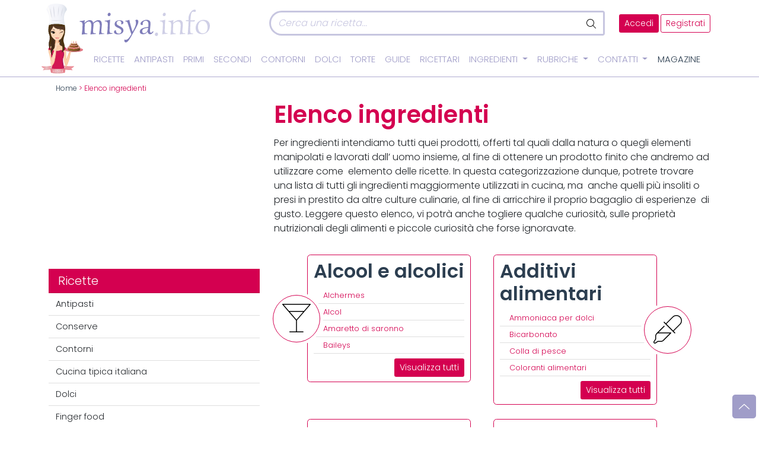

--- FILE ---
content_type: text/css; charset=utf-8
request_url: https://www.misya.info/wp-content/cache/min/1/wp-content/themes/misya2022/css/elenco-ingredienti.css?ver=1760441993
body_size: 252
content:
.fa-pasta{background:url(../../../../../../../themes/misya2022/images/pasta.svg) center center no-repeat;height:50px;width:54px;display:block;position:relative;left:50%;top:50%;transform:translate(-50%,-50%)}.box-ingredienti .col-sm:nth-child(2n) .col-md-3{order:2;margin-right:0;margin-left:-22px}.box-ingredienti .col-sm:last-child{width:100%;margin-top:2rem}.box-ingredienti .col-sm:last-child .col-md-3{position:absolute;top:-40px;left:42.6%}.box-ingredienti .col-sm:last-child .col-md-9{width:81%;margin-left:57px}.box-ingredienti .ingrediente .list-group-item{padding:.25rem 1rem}.box-ingredienti .ingrediente .col-md-3{border:1px solid #d40050;border-radius:50%;width:80px;margin-right:-22px;background-color:#fff!important;z-index:1;height:80px;font-size:3rem;line-height:80px;box-shadow:0 0 0 5px #fff}.box-ingredienti .ingrediente .col-md-3 img{height:50px;margin-top:-10px}.box-ingredienti .ingrediente .col-md-9{border:1px solid #d40050;border-radius:.35rem}@media screen and (max-width:1199px){.box-ingredienti h2{font-size:1.6rem}}@media screen and (max-width:767px){.box-ingredienti .col-sm{margin-bottom:1rem!important}.box-ingredienti .col-sm:nth-child(2n) .col-md-3{order:0;margin:0 auto -25px!important}.box-ingredienti .col-sm:last-child .col-md-3{left:50%;margin-left:-30px}.box-ingredienti .col-sm:last-child .col-md-9{width:100%;margin-left:0}.box-ingredienti .ingrediente .col-md-3{font-size:2rem;width:60px;height:60px;line-height:60px;margin:0 auto -25px}.box-ingredienti .ingrediente .col-md-3 img{height:40px}.box-ingredienti .ingrediente .list-group-item{border-right:none!important}.box-ingredienti .ingrediente .list-group-item:first-child{padding-left:1rem}.box-ingredienti .ingrediente .btn-ingrediente{position:absolute;left:0;bottom:-15px}.box-ingredienti .ingrediente .col-md-9 .card-body{padding:1.5rem 1rem 1rem!important}}@media screen and (max-width:540px){.box-ingredienti .col-sm:last-child{margin-top:3rem}}

--- FILE ---
content_type: image/svg+xml
request_url: https://www.misya.info/wp-content/themes/misya2022/images/fa/martini-glass.svg
body_size: -46
content:
<svg xmlns="http://www.w3.org/2000/svg" viewBox="0 0 512 512"><!--! Font Awesome Pro 6.2.0 by @fontawesome - https://fontawesome.com License - https://fontawesome.com/license (Commercial License) Copyright 2022 Fonticons, Inc. --><path d="M510.1 13.22c2.031-2.375 2.5-5.719 1.219-8.562C509.1 1.812 507.1 0 504 0H7.994C4.869 0 2.026 1.812 .713 4.656C-.5682 7.5-.0995 10.84 1.932 13.22l246.1 285.8V496H135.1c-4.422 0-8 3.594-8 8S131.6 512 135.1 512h240c4.422 0 8-3.594 8-8s-3.578-8-8-8h-112V298.1L510.1 13.22zM486.6 16L390.1 128H121.9L25.43 16H486.6zM256 283.8L135.7 144h240.7L256 283.8z"/></svg>

--- FILE ---
content_type: image/svg+xml
request_url: https://www.misya.info/wp-content/themes/misya2022/images/fa/cherries.svg
body_size: 320
content:
<svg xmlns="http://www.w3.org/2000/svg" viewBox="0 0 640 512"><!--! Font Awesome Pro 6.2.0 by @fontawesome - https://fontawesome.com License - https://fontawesome.com/license (Commercial License) Copyright 2022 Fonticons, Inc. --><path d="M535.9 224.2c-21.83 0-48.63 4.836-81.2 17.76c-33.48-147.3-159.4-241.1-166.8-241.1c-15.72 0-28.1 168.1-101.5 242.4C153.4 229.1 126.2 224.2 104.2 224.2C86.96 224.2 0 229.2 0 331.9c0 26.4 25.2 180.1 191.1 180.1c167.5 0 192-153.1 192-180.1c0-109.6-99.52-107.7-104.1-107.7c-18.92 0-41.56 3.623-68.45 12.98C231.9 209.7 269.9 145.2 293.5 22.36c29.67 24.06 115.8 102.8 144.1 218.3c-17.12-6.562-19.29-7.372-21.52-7.372c-3.445 0-6.648 2.186-7.725 5.635c-.2352 .7773-.3472 1.562-.3472 2.334c0 8.863 6.452 6.107 36.81 19.26l3.187 1.375l3.187-1.375c31.58-13.69 60.01-20.56 84.43-20.56c86.87 0 88.39 81.12 88.39 92c0 23.52-22.41 164.1-176 164.1c-38.55 0-60.5-10.08-64.04-10.08c-4.335 0-7.966 3.582-7.966 8.006c0 3.351 2.129 6.481 5.478 7.593c20.72 6.953 43.07 10.48 66.47 10.48C615.4 511.1 640 358.9 640 331.9C640 315.3 634.3 224.2 535.9 224.2zM279.6 239.9c86.87 0 88.39 81.12 88.39 92c0 23.52-22.41 164.1-176 164.1c-153.3 0-176-139.1-176-164.1c0-94.5 83.96-92 88.38-92c24.44 0 52.84 6.859 84.43 20.55l3.187 1.375l3.187-1.375C226.8 246.8 255.2 239.9 279.6 239.9z"/></svg>

--- FILE ---
content_type: image/svg+xml
request_url: https://www.misya.info/wp-content/themes/misya2022/images/fa/eye-dropper-half.svg
body_size: 300
content:
<svg xmlns="http://www.w3.org/2000/svg" viewBox="0 0 512 512"><!--! Font Awesome Pro 6.2.0 by @fontawesome - https://fontawesome.com License - https://fontawesome.com/license (Commercial License) Copyright 2022 Fonticons, Inc. --><path d="M186.3 133.7C183.2 130.5 183.2 125.5 186.3 122.3C189.5 119.2 194.5 119.2 197.7 122.3L223.1 147.8L341.6 29.23C380.6-9.744 443.8-9.744 482.8 29.23C521.7 68.21 521.7 131.4 482.8 170.4L364.2 288.9L389.7 314.3C392.8 317.5 392.8 322.5 389.7 325.7C386.5 328.8 381.5 328.8 378.3 325.6L186.3 133.7zM471.5 40.55C438.7 7.818 385.7 7.818 352.9 40.55L234.4 159.1L352.9 277.6L471.5 159.1C504.2 126.3 504.2 73.27 471.5 40.55V40.55zM91.31 312H312C315.2 312 318.2 313.9 319.4 316.9C320.6 319.9 319.9 323.4 317.7 325.7L184.4 458.9C170.9 472.4 152.6 480 133.5 480H82.42L41.08 507.6C36.74 510.5 31.64 512 26.42 512C11.83 512 0 500.2 0 485.6C0 480.4 1.544 475.3 4.438 470.9L32 429.6V378.5C32 359.4 39.59 341.1 53.09 327.6L186.3 194.3C189.5 191.2 194.5 191.2 197.7 194.3C200.8 197.5 200.8 202.5 197.7 205.7L91.31 312zM47.1 378.5V434.4L17.75 479.8C16.61 481.5 15.1 483.5 15.1 485.6C15.1 491.3 20.67 496 26.42 496C28.48 496 30.49 495.4 32.2 494.2L77.58 464H133.5C148.3 464 162.6 458.1 173.1 447.6L292.7 328H75.31L64.4 338.9C53.9 349.4 48 363.7 48 378.5H47.1zM482.5 29.51L471.5 40.55z"/></svg>

--- FILE ---
content_type: image/svg+xml
request_url: https://www.misya.info/wp-content/themes/misya2022/images/fa/fish.svg
body_size: 426
content:
<svg xmlns="http://www.w3.org/2000/svg" viewBox="0 0 576 512"><!--! Font Awesome Pro 6.2.0 by @fontawesome - https://fontawesome.com License - https://fontawesome.com/license (Commercial License) Copyright 2022 Fonticons, Inc. --><path d="M384 256C384 238.3 398.3 224 416 224C433.7 224 448 238.3 448 256C448 273.7 433.7 288 416 288C398.3 288 384 273.7 384 256zM416 240C407.2 240 400 247.2 400 256C400 264.8 407.2 272 416 272C424.8 272 432 264.8 432 256C432 247.2 424.8 240 416 240zM180.5 370.5C164.3 356.7 150 341.9 137.8 327.3L48.12 379.6C35.61 386.9 19.76 384.9 9.474 374.7C-.8133 364.5-2.97 348.7 4.216 336.1L50 256L4.216 175.9C-2.97 163.3-.8133 147.5 9.474 137.3C19.76 127.1 35.61 125.1 48.12 132.4L137.8 184.7C150 170.1 164.3 155.3 180.5 141.5C219.7 108.5 272.6 80 336 80C399.4 80 452.3 108.5 491.5 141.5C530.5 174.5 558.3 213.1 572.4 241.3C577.2 250.5 577.2 261.5 572.4 270.7C558.3 298 530.5 337.5 491.5 370.5C452.3 403.5 399.4 432 336 432C272.6 432 219.7 403.5 180.5 370.5L180.5 370.5zM190.8 358.2C228.2 389.8 277.5 416 336 416C394.5 416 443.8 389.8 481.1 358.2C518.5 326.7 544.1 289 558.2 263.3C560.6 258.7 560.6 253.3 558.2 248.7C544.1 222.1 518.5 185.3 481.1 153.8C443.8 122.2 394.5 96 336 96C277.5 96 228.2 122.2 190.8 153.8C175.4 166.8 161.8 180.1 150.1 194.9L141.5 205.3L40.06 146.2C33.81 142.5 25.88 143.5 20.74 148.6C15.59 153.7 14.51 161.7 18.11 167.9L68.43 255.1L18.11 344.1C14.51 350.3 15.59 358.3 20.74 363.4C25.88 368.5 33.81 369.5 40.06 365.8L141.5 306.7L150.1 317.1C161.8 331 175.4 345.2 190.8 358.2L190.8 358.2z"/></svg>

--- FILE ---
content_type: image/svg+xml
request_url: https://www.misya.info/wp-content/themes/misya2022/images/fa/coconut.svg
body_size: 664
content:
<svg xmlns="http://www.w3.org/2000/svg" viewBox="0 0 512 512"><!--! Font Awesome Pro 6.2.0 by @fontawesome - https://fontawesome.com License - https://fontawesome.com/license (Commercial License) Copyright 2022 Fonticons, Inc. --><path d="M161.4 357.9c37.88-14.75 79.19-43.23 116.3-80.23c79.34-79.25 112.9-170 76.44-206.6c-18.28-18.38-50.38-19.83-90.41-4.281C225.8 81.53 184.5 110 147.4 147c-79.37 79.25-112.9 170-76.44 206.6C80.91 363.6 94.88 368.6 112 368.6C126.4 368.6 143.1 365 161.4 357.9zM82.31 342.3C53.16 313.1 88.16 228.8 158.8 158.3c35.53-35.45 74.88-62.67 110.8-76.63c33.28-12.95 59.94-12.7 73.28 .6406c29.16 29.27-5.844 113.5-76.44 184c-35.53 35.45-74.88 62.67-110.8 76.63C122.3 355.9 95.63 355.7 82.31 342.3zM465.6 273.2L425.1 233.1c-3.093-3.125-8.156-3.188-11.31-.0625c-3.125 3.094-3.156 8.172-.0625 11.31l39.62 40.13c1.562 1.578 3.625 2.375 5.688 2.375c2.031 0 4.062-.7656 5.625-2.312C468.7 281.4 468.7 276.3 465.6 273.2zM438 67.58l-39.75-40.03C373.7 2.824 340.7 0 323.3 0c-63.36 0-145.1 38.74-214.4 107.7C64.06 152.3 31.82 202.2 14.54 249c-6.551 17.75-18.46 55.18-13.27 92.64c3.52 25.43 13.84 43.13 25.81 55.18l39.76 40.03C116.5 486.9 181.8 512 247.2 512c64.85 0 129.8-24.66 179.4-74.04l10.39-10.34C536.6 328.5 537.1 167.3 438 67.58zM38.45 385.6c-55.21-55.59-2.047-183.2 81.74-266.5C183.3 56.29 261.1 16 323.3 16c20.1 0 37.5 4.439 51.21 12.96c4.566 2.84 8.725 6.133 12.43 9.867c50.14 50.49 12.71 172.5-81.75 266.5c-63.89 63.57-141.7 103.1-203.1 103.1C75.28 408.4 53.28 400.5 38.45 385.6zM425.7 416.3l-10.39 10.34C370.3 471.4 310.6 496 247.2 496c-63.94 0-123.1-24.1-169.1-70.38l-4.5-4.531c8.994 1.979 18.34 3.328 28.38 3.328c63.36 0 145.1-38.82 214.4-107.8c80.2-79.8 119.8-176.2 105.9-242.1l4.305 4.334C519.3 172.2 518.9 323.5 425.7 416.3zM357.9 346.5c-3.094-3.109-8.156-3.141-11.31 0c-3.125 3.125-3.125 8.188 0 11.31l45.22 45.27c3.158 3.158 8.217 3.096 11.31 0c3.125-3.125 3.125-8.188 0-11.31L357.9 346.5zM244.8 414.4c-3.094-3.141-8.156-3.172-11.31-.0625c-3.125 3.094-3.188 8.156-.0625 11.31l39.63 40.14c1.562 1.578 3.625 2.375 5.688 2.375c2.031 0 4.062-.7656 5.625-2.312c3.125-3.094 3.188-8.156 .0625-11.31L244.8 414.4z"/></svg>

--- FILE ---
content_type: image/svg+xml
request_url: https://www.misya.info/wp-content/themes/misya2022/images/fa/butter.svg
body_size: -41
content:
<svg xmlns="http://www.w3.org/2000/svg" viewBox="0 0 640 512"><!--! Font Awesome Pro 6.2.0 by @fontawesome - https://fontawesome.com License - https://fontawesome.com/license (Commercial License) Copyright 2022 Fonticons, Inc. --><path d="M80 112c0-17.64 14.36-32 32-32H448V288h16V80h64c17.64 0 32 14.36 32 32V288H576V112C576 85.49 554.5 64 528 64h-64H448H112C85.49 64 64 85.49 64 112V288h16V112zM632 320H8C3.594 320 0 323.6 0 328s3.594 8 8 8H32v72C32 430.1 49.94 448 72 448h496c22.06 0 40-17.94 40-40V336h24c4.406 0 8-3.578 8-8S636.4 320 632 320zM592 408c0 13.23-10.78 24-24 24H72c-13.22 0-24-10.77-24-24V336h544V408z"/></svg>

--- FILE ---
content_type: image/svg+xml
request_url: https://www.misya.info/wp-content/themes/misya2022/images/fa/egg.svg
body_size: 33
content:
<svg xmlns="http://www.w3.org/2000/svg" viewBox="0 0 384 512"><!--! Font Awesome Pro 6.2.0 by @fontawesome - https://fontawesome.com License - https://fontawesome.com/license (Commercial License) Copyright 2022 Fonticons, Inc. --><path d="M192 16c-106 0-192 200.6-192 300S85.1 496 192 496c105.1 0 192-80.63 192-180S297.1 16 192 16zM192 480c-97.05 0-176-73.57-176-164c0-48.94 21.8-121.1 54.24-179.5C107.1 70.09 151.5 32 192 32s84.88 38.09 121.8 104.5C346.2 194.9 368 267.1 368 316C368 406.4 289 480 192 480zM147.7 119.1c-.2813 0-.5625 .0156-.8438 .0469C144.7 120.3 142.8 121.3 141.4 122.1C107.8 164.7 72 242.3 72 304c0 4.406 3.594 8 8 8S88 308.4 88 304c0-55.97 33.5-130.9 65.91-170.1c2.781-3.422 2.219-8.469-1.219-11.25C151.3 120.6 149.5 119.1 147.7 119.1z"/></svg>

--- FILE ---
content_type: image/svg+xml
request_url: https://www.misya.info/wp-content/themes/misya2022/images/fa/mortar-pestle.svg
body_size: 401
content:
<svg xmlns="http://www.w3.org/2000/svg" viewBox="0 0 512 512"><!--! Font Awesome Pro 6.2.0 by @fontawesome - https://fontawesome.com License - https://fontawesome.com/license (Commercial License) Copyright 2022 Fonticons, Inc. --><path d="M269.2 160c1.688 0 3.375-.5156 4.812-1.594l183.3-137.6c7.312-5.469 17-6.375 25.28-2.281c7 3.5 11.75 9.967 13 17.75c1.25 7.734-1.219 15.33-6.75 20.84l-89.12 89.21c-3.125 3.125-3.125 8.186 0 11.31c3.125 3.141 8.188 3.109 11.31 0l89.09-89.2c9.25-9.17 13.34-21.83 11.28-34.72c-2.094-12.92-10-23.69-21.69-29.53c-13.72-6.766-29.78-5.344-41.1 3.797L264.4 145.6c-3.531 2.656-4.25 7.67-1.594 11.2C264.4 158.9 266.8 160 269.2 160zM503.1 192H8c-4.406 0-8 3.576-8 7.998s3.594 8 8 8h495.1c4.406 0 8-3.578 8-8S508.4 192 503.1 192zM479.1 240c-4.406 0-8.007 3.585-8.007 8.007c0 75.73-45.56 142.8-116.1 170.9c-4.871 1.975-6.619 7.982-3.406 12.27c12.62 16.72 20.53 35.22 23.44 54.9C376.6 491.1 372.9 496 367.7 496H144.2c-5.193 0-8.895-4.941-8.219-9.826c2.938-19.75 10.84-38.25 23.47-54.97c3.219-4.291 1.453-10.29-3.406-12.27C85.56 390.8 39.1 323.7 39.1 248c0-4.422-3.593-8.007-7.999-8.007S23.1 243.6 23.1 248c0 78.96 45.56 149.3 116.9 181.9c-10.78 16.59-17.88 35.08-20.72 54.03c-.9687 7.139 1.156 14.36 5.906 19.78C130.7 508.1 137.3 512 144.2 512h223.5c6.936 0 13.55-3.031 18.14-8.328c4.75-5.422 6.875-12.64 5.875-19.84c-2.812-18.91-9.906-37.37-20.69-53.97c71.34-32.58 116.9-102.9 116.9-181.9C487.1 243.6 484.4 240 479.1 240z"/></svg>

--- FILE ---
content_type: image/svg+xml
request_url: https://www.misya.info/wp-content/themes/misya2022/images/fa/candy-bar.svg
body_size: 223
content:
<svg xmlns="http://www.w3.org/2000/svg" viewBox="0 0 640 512"><!--! Font Awesome Pro 6.2.0 by @fontawesome - https://fontawesome.com License - https://fontawesome.com/license (Commercial License) Copyright 2022 Fonticons, Inc. --><path d="M621.3 82.75C633.3 94.75 640 111 640 128V384C640 400.1 633.3 417.3 621.3 429.3C609.3 441.3 592.1 448 576 448H32C23.51 448 15.37 444.6 9.372 438.6C3.371 432.6 0 424.5 0 416V222.4C18.07 218.7 34.31 208.9 45.97 194.6C57.64 180.3 64 162.4 64 144V128H80C98.44 128 116.3 121.6 130.6 109.1C144.9 98.31 154.7 82.07 158.4 64H576C592.1 64 609.3 70.74 621.3 82.75zM125.5 132.3C111.5 139.9 95.89 143.9 80 144C79.93 160.9 75.35 177.5 66.75 192H160V100.5C151.3 113.8 139.4 124.8 125.5 132.3zM16 320H160V208H55.17C44.54 219.1 31.07 229.1 16 234.5V320zM160 432V336H16V416C16 420.2 17.69 424.3 20.69 427.3C23.69 430.3 27.76 432 32 432H160zM304 336H176V432H304V336zM304 208H176V320H304V208zM304 80H176V192H304V80zM624 128C624 115.3 618.9 103.1 609.9 94.06C600.9 85.06 588.7 80 576 80H320V432H576C588.7 432 600.9 426.9 609.9 417.9C618.9 408.9 624 396.7 624 384V128z"/></svg>

--- FILE ---
content_type: image/svg+xml
request_url: https://www.misya.info/wp-content/themes/misya2022/images/fa/peanuts.svg
body_size: 729
content:
<svg xmlns="http://www.w3.org/2000/svg" viewBox="0 0 640 512"><!--! Font Awesome Pro 6.2.0 by @fontawesome - https://fontawesome.com License - https://fontawesome.com/license (Commercial License) Copyright 2022 Fonticons, Inc. --><path d="M319.9 336c-8.842 0-16.01 7.162-16.01 15.1s7.164 16 16.01 16c8.84 0 16.01-7.164 16.01-16S328.7 336 319.9 336zM319.9 400c-8.842 0-16.01 7.162-16.01 15.1s7.164 16 16.01 16c8.84 0 16.01-7.164 16.01-16S328.7 400 319.9 400zM15.99 371c0-105.8 88.58-90.54 88.58-163c0-21.88-8.67-29.01-8.67-58.98c0-47.95 27.39-92.7 72.23-112.2l38.54-16.77C212.1 17.29 219.6 15.99 226.2 15.99c19.75 0 39.12 11.63 48.16 31.07l18.32 39.31C297.1 97.81 297.9 104 305.3 104c4.373 0 7.996-3.559 7.996-8.022c0-2.782-4.211-12.42-6.067-16.38L288.9 40.31C277.1 15.1 251.1-.0005 226.2-.0005c-8.722 0-17.52 1.727-25.89 5.376L161.8 22.14C110.9 44.26 79.9 94.88 79.9 149.1c0 32.18 8.661 40.09 8.661 58.99c0 59.15-88.56 52.4-88.56 162.1c0 20.59 4.409 41.54 13.64 61.35l18.32 39.31C43.4 496.3 67.94 512 94.7 512c7.224 0 9.131-5.103 9.131-8.004c0-4.404-3.733-8.021-8.163-8.021c-.1108-.0128 .1 0 0 0C95.4 495.1 95 496 94.73 496c-20.26 0-39.57-12.39-48.27-31.04l-18.32-39.31C19.92 407.1 15.99 389.3 15.99 371zM255.9 400c-8.842 0-16.01 7.162-16.01 15.1s7.166 16 16.01 16c8.838 0 16.01-7.164 16.01-16S264.7 400 255.9 400zM543.1 112c-8.842 0-16.01 7.16-16.01 15.1c0 8.836 7.164 16 16.01 16c8.84 0 16.01-7.164 16.01-16C559.1 119.2 552.8 112 543.1 112zM479.1 176c-8.842 0-16.01 7.162-16.01 16c0 8.836 7.164 16 16.01 16c8.84 0 16.01-7.164 16.01-16C495.1 183.2 488.8 176 479.1 176zM638.3 84.58c-1.377-44.33-38.58-81.51-82.91-82.86c0 0-56.52-1.703-58.3-1.703c-84.03 0-154.3 61.19-164.5 144.3c-5.78 46.64-42.94 58.25-60.46 60.42c-83.14 10.24-144.3 80.46-144.3 164.4c0 1.754 .0267 3.515 .0804 5.281l1.594 53.01c1.375 44.33 38.58 81.5 82.88 82.84c0 0 56.55 1.703 58.33 1.703c84.03 0 154.3-61.19 164.5-144.3c5.846-46.64 42.8-58.25 60.46-60.44c83.14-10.24 144.3-80.46 144.3-164.5c0-1.753-.0267-3.512-.0803-5.277L638.3 84.58zM623.1 143.1c0 76.94-54.08 138.9-130.3 148.3c-21.69 2.676-67.32 17.62-74.4 74.34C409.1 441.1 347.1 496 270.9 496c-1.656 0-3.344-.0156-5.031-.0781l-53.02-1.625c-36.01-1.094-66.24-31.29-67.37-67.33c0 0-1.674-56.41-1.674-58.09c0-76.94 54.08-138.9 130.3-148.3c56.74-7.002 71.73-52.75 74.4-74.34c9.348-76.19 71.37-130.2 148.4-130.2c1.656 0 3.346 .0156 5.033 .0781l52.99 1.625c36.04 1.094 66.27 31.3 67.4 67.33C622.3 85.04 623.1 141.5 623.1 143.1zM543.1 176c-8.842 0-16.01 7.162-16.01 16c0 8.836 7.164 16 16.01 16c8.84 0 16.01-7.164 16.01-16C559.1 183.2 552.8 176 543.1 176z"/></svg>

--- FILE ---
content_type: image/svg+xml
request_url: https://www.misya.info/wp-content/themes/misya2022/images/fa/glass.svg
body_size: 6
content:
<svg xmlns="http://www.w3.org/2000/svg" viewBox="0 0 384 512"><!--! Font Awesome Pro 6.2.0 by @fontawesome - https://fontawesome.com License - https://fontawesome.com/license (Commercial License) Copyright 2022 Fonticons, Inc. --><path d="M351.1 0C370.7 0 385.4 15.96 383.8 34.6L349.1 460.6C346.8 489.6 322.5 512 293.3 512H90.73C61.56 512 37.28 489.6 34.91 460.6L.193 34.6C-1.326 15.96 13.39 0 32.09 0L351.1 0zM22.56 112H361.5L367.9 33.3C368.7 23.98 361.3 16 351.1 16H32.09C22.74 16 15.38 23.98 16.14 33.3L22.56 112zM23.86 128L50.86 459.3C52.55 480 69.9 496 90.73 496H293.3C314.1 496 331.5 480 333.2 459.3L360.2 128H23.86z"/></svg>

--- FILE ---
content_type: image/svg+xml
request_url: https://www.misya.info/wp-content/themes/misya2022/images/fa/cheese.svg
body_size: -16
content:
<svg xmlns="http://www.w3.org/2000/svg" viewBox="0 0 512 512"><!--! Font Awesome Pro 6.2.0 by @fontawesome - https://fontawesome.com License - https://fontawesome.com/license (Commercial License) Copyright 2022 Fonticons, Inc. --><path d="M316.8 32.67C313.7 32.22 310.6 32 307.6 32c-14.17 0-27.98 4.684-39.32 13.51l-255.9 200.8C4.567 252.4 0 261.7 0 271.5V432C0 458.5 21.49 480 48 480h416c26.51 0 48-21.49 48-48V255.1C512 82.26 377.3 41.43 316.8 32.67zM278.1 58.14C286.6 51.51 296.8 48 307.6 48c2.314 0 4.643 .166 6.967 .502C369.1 56.4 496 92.44 496 256H25.93L278.1 58.14zM464 464h-416c-17.64 0-32-14.36-32-32v-160h480v160C496 449.6 481.6 464 464 464z"/></svg>

--- FILE ---
content_type: image/svg+xml
request_url: https://www.misya.info/wp-content/themes/misya2022/images/fa/lobster.svg
body_size: 1416
content:
<svg xmlns="http://www.w3.org/2000/svg" viewBox="0 0 512 512"><!--! Font Awesome Pro 6.2.0 by @fontawesome - https://fontawesome.com License - https://fontawesome.com/license (Commercial License) Copyright 2022 Fonticons, Inc. --><path d="M424 0c-2.438 0-4.75 1.109-6.25 3.016c-1.531 1.906-2.094 4.406-1.531 6.781l24 104c1 4.297 5.125 7 9.594 6c4.281-1 6.969-5.297 5.969-9.594l-21.56-93.48C469.1 21.7 496 51.77 496 88V128c0 26.47-21.53 48-48 48S400 154.5 400 128V80c0-4.422-3.594-8-8-8S384 75.58 384 80V128c0 20.29 9.678 38.2 24.46 49.93L379.9 197.9C370.5 204.5 359.4 208 347.8 208H326.1C322 182.8 309.5 162.9 296 148.8V72C296 49.94 313.9 32 336 32c4.406 0 8-3.578 8-8S340.4 16 336 16c-30.88 0-56 25.12-56 56v62.3c-10.74-8.346-19.46-12.98-20.44-13.46c-2.25-1.125-4.875-1.125-7.125 0C251.5 121.3 242.7 125.1 232 134.3V72c0-30.88-25.12-56-56-56c-4.406 0-8 3.578-8 8S171.6 32 176 32c22.06 0 40 17.94 40 40v76.75C202.5 162.9 189.1 182.8 185.9 208H164.2c-11.56 0-22.69-3.5-32.13-10.11L103.5 177.9C118.3 166.2 128 148.3 128 128V80c0-4.422-3.594-8-8-8S112 75.58 112 80V128c0 26.47-21.53 48-48 48S16 154.5 16 128V88c0-36.23 26.91-66.3 61.78-71.28L56.22 110.2c-1 4.297 1.688 8.594 5.969 9.594c4.5 1.016 8.625-1.688 9.594-6l24-104c.5625-2.375 0-4.875-1.531-6.781C92.75 1.109 90.44 0 88 0C39.47 0 0 39.47 0 88V128c0 35.3 28.72 64 64 64c8.738 0 17.06-1.781 24.66-4.967l34.22 23.95C135 219.5 149.3 224 164.2 224H184v32H159.1C150.5 256 141.8 253.1 134.1 250.1l-34.5-17.25C95.75 230.9 90.81 232.5 88.84 236.4S88.47 245.2 92.44 247.2l34.5 17.25C136.8 269.4 147.1 272 159.1 272H184v32H138.4c-6 0-11.97-.9687-17.69-2.875L82.53 288.4c-4.125-1.391-8.719 .8906-10.12 5.062C71 297.7 73.28 302.2 77.47 303.6l38.16 12.72C123 318.8 130.7 320 138.4 320H184v32H175.1c-11.12 0-22.25 2.625-32.16 7.594l-18.5 9.25c-3.969 1.984-5.562 6.781-3.594 10.73C122.3 382.4 125.1 384 128 384c1.219 0 2.438-.2656 3.562-.8438l18.5-9.25C157.8 370 166.5 368 175.1 368H184v.4219c0 11.23 1.812 22.3 5.344 32.89l15.91 47.72C179.5 454.1 160 476.8 160 504C160 508.4 163.6 512 168 512h176c4.406 0 8-3.578 8-8c0-27.2-19.5-49.94-45.25-54.97l15.91-47.7C326.2 390.7 328 379.7 328 368.4V368h8.906c8.625 0 17.28 2.047 25.03 5.906l18.5 9.25C381.6 383.7 382.8 384 384 384c2.938 0 5.75-1.625 7.156-4.422c1.969-3.953 .375-8.75-3.594-10.73l-18.5-9.25C359.2 354.6 348 352 336.9 352H328v-32h45.63c7.719 0 15.38-1.234 22.75-3.688l38.16-12.72c4.188-1.406 6.469-5.938 5.062-10.12S433.7 287 429.5 288.4l-38.16 12.72C385.6 303 379.6 304 373.6 304H328v-32h24.91c11.12 0 22.25-2.625 32.16-7.594l34.5-17.25c3.969-1.984 5.562-6.781 3.594-10.73s-6.812-5.516-10.72-3.578l-34.5 17.25C370.2 253.1 361.5 256 352.9 256H328V224h19.81c14.88 0 29.16-4.5 41.31-13.02l34.22-23.95C430.9 190.2 439.3 192 448 192c35.28 0 64-28.7 64-64V88C512 39.47 472.5 0 424 0zM312 368.4c0 9.5-1.531 18.86-4.531 27.83L305.2 402.1c-25.04 6.33-73.39 6.33-98.44 0l-2.252-6.764C201.5 387.3 200 377.9 200 368.4v-.3145C218.6 375.3 247.9 376 256 376s37.35-.6836 56-7.893V368.4zM312 350.4C308.6 353.8 289.1 360 256 360c-33.88 0-53.81-6.516-56-8v-31.89C218.6 327.3 247.9 328 256 328s37.35-.6836 56-7.893V350.4zM200 224c0-49.72 43.13-79.14 56-86.83C268.9 144.9 312 174.3 312 224v78.44C308.6 305.8 289.1 312 256 312c-33.88 0-53.81-6.516-56-8V224zM335.2 496H176.8c3.719-18.23 20.03-32 40.38-32c2.812 0 5.406-1.469 6.844-3.875c1.469-2.406 1.531-5.391 .2187-7.875l-1.312-2.312c-.6562-1.109-1.219-2.062-1.469-2.828l-8.828-26.52C225.1 422.8 240 424 256 424c15.97 0 30.92-1.203 43.36-3.41l-8.828 26.5c-.25 .7813-.8125 1.734-1.469 2.844l-1.312 2.312c-1.312 2.484-1.25 5.469 .2187 7.875C289.4 462.5 292 464 294.8 464H296C315.3 464 331.5 477.8 335.2 496z"/></svg>

--- FILE ---
content_type: image/svg+xml
request_url: https://www.misya.info/wp-content/themes/misya2022/images/fa/steak.svg
body_size: 487
content:
<svg xmlns="http://www.w3.org/2000/svg" viewBox="0 0 576 512"><!--! Font Awesome Pro 6.2.0 by @fontawesome - https://fontawesome.com License - https://fontawesome.com/license (Commercial License) Copyright 2022 Fonticons, Inc. --><path d="M384 183.9c-22.06 0-40 17.97-40 40.03s17.94 40 40 40c22.06 0 40-17.94 40-40S406.1 183.9 384 183.9zM384 247.9c-13.22 0-24-10.78-24-24c0-13.25 10.78-24.03 24-24.03c13.22 0 24 10.78 24 24.03C408 237.1 397.2 247.9 384 247.9zM514.9 76.63C467.9 23.12 416.3 0 368.9 0C298.3 0 237 51.12 214.1 129.4c-49.13 139.9-212.8 82.1-214.1 222.3C-1.182 467.5 126.2 512 239.2 512c5.678 0 11.21-.1358 16.8-.3585c87.75-3.375 187.4-37.07 270.5-131.8C596.8 299.8 591.6 164 514.9 76.63zM514.5 369.2c-87.4 99.64-189.1 123.8-259.1 126.5C249.1 495.9 244.6 496 239.1 496c-81.08 0-152.1-22.85-189.1-61.12c-22.32-22.55-33.47-50.5-33.13-83.07c.6113-62 36.07-77.45 85.14-98.83C149 232.1 203.3 208.5 229.5 133.9C250.4 62.27 305.1 16 368.9 16c46.74 0 93.07 24.62 133.1 71.19C574.4 168.6 579.6 295.1 514.5 369.2zM368.9 64c-41.88 0-78.5 32.75-93.38 83.38C252.6 225.8 191.1 265.8 120.4 297c-97.5 42.38-40.47 101.6-37.97 104.1c36.91 37.38 120.9 46.78 162.7 46.78c3.076 0 5.927-.0604 8.511-.1542c60.5-2.375 148.6-23.38 224.7-110.1c48.88-55.75 43.6-155.9-11.52-218.8C435.2 83 401.4 64 368.9 64zM466.4 327.1c-72.35 82.45-155.1 102.4-213.3 104.7c-2.408 .0879-5.064 .1348-7.93 .1348c-38 0-118.5-8.781-151.4-42.08c-.1738-.1738-17.27-17.68-13.63-36.65c2.908-15.14 19.05-29.49 46.71-41.51c66.55-29.04 138.1-70.73 164.1-159.8c12.83-43.67 43.46-71.89 78.02-71.89c27.74 0 57.48 17.1 85.97 49.43C504.9 186.6 510.2 277.1 466.4 327.1z"/></svg>

--- FILE ---
content_type: image/svg+xml
request_url: https://www.misya.info/wp-content/themes/misya2022/images/fa/fish-fins.svg
body_size: 566
content:
<svg xmlns="http://www.w3.org/2000/svg" viewBox="0 0 576 512"><!--! Font Awesome Pro 6.2.0 by @fontawesome - https://fontawesome.com License - https://fontawesome.com/license (Commercial License) Copyright 2022 Fonticons, Inc. --><path d="M384 256C384 238.3 398.3 224 416 224C433.7 224 448 238.3 448 256C448 273.7 433.7 288 416 288C398.3 288 384 273.7 384 256zM416 240C407.2 240 400 247.2 400 256C400 264.8 407.2 272 416 272C424.8 272 432 264.8 432 256C432 247.2 424.8 240 416 240zM262.1 474.7C254.9 481.2 243.6 481.8 234.9 476.1C226.3 470.5 222.2 459.9 224.8 449.9L239.1 395.2C217.8 385.9 198.7 374.2 181.1 361.6C166.6 350.1 152.1 337.7 141.2 325.3L48.12 379.6C35.61 386.9 19.76 384.9 9.475 374.7C-.8124 364.5-2.969 348.7 4.217 336.1L50 256L4.217 175.9C-2.969 163.3-.8124 147.5 9.475 137.3C19.76 127.1 35.61 125.1 48.12 132.4L141.2 186.7C152.1 174.3 166.6 161.9 181.1 150.4C198.1 138.3 216.4 127 236.6 117.9L224.5 60.99C222.4 51.07 226.8 40.9 235.4 35.57C244 30.25 255.1 30.92 262.1 37.26L336.4 96C398.5 96.11 450.8 120.9 490 150.4C529.2 179.8 557.3 215.1 571.7 239.9C577.4 249.9 577.4 262.1 571.7 272.1C557.3 296.9 529.2 332.2 490 361.6C450.8 391.1 398.5 415.9 336.4 416L262.1 474.7zM191.6 163.2C177 174.1 164 185.9 152.8 197.7L144.1 206.9L40.06 146.2C33.81 142.5 25.88 143.5 20.74 148.6C15.59 153.7 14.51 161.7 18.11 167.9L68.43 256L18.11 344.1C14.51 350.3 15.59 358.3 20.74 363.4C25.88 368.5 33.81 369.5 40.06 365.8L144.1 305.1L152.8 314.3C164 326.1 177 337.9 191.6 348.8C207.5 360.7 225.6 371.8 245.5 380.6L258 386.1L240.3 453.1C239.4 457.3 240.8 460.8 243.6 462.7C246.5 464.6 250.3 464.4 252.1 462.2L330.8 400L336.4 400C394.1 399.9 443.1 376.8 480.4 348.8C517.8 320.8 544.4 287.1 557.8 264C560.7 259.1 560.7 252.9 557.8 247.1C544.4 224.9 517.8 191.2 480.4 163.2C443.1 135.2 394.1 112.1 336.4 111.1L330.8 111.1L252.1 49.75C250.4 47.64 246.7 47.42 243.8 49.19C240.9 50.97 239.5 54.36 240.2 57.66L254.9 127.2L243.2 132.5C224.1 141.1 206.9 151.7 191.6 163.2L191.6 163.2z"/></svg>

--- FILE ---
content_type: image/svg+xml
request_url: https://www.misya.info/wp-content/themes/misya2022/images/fa/olive-branch.svg
body_size: 535
content:
<svg xmlns="http://www.w3.org/2000/svg" viewBox="0 0 640 512"><!--! Font Awesome Pro 6.2.0 by @fontawesome - https://fontawesome.com License - https://fontawesome.com/license (Commercial License) Copyright 2022 Fonticons, Inc. --><path d="M336 128c-79.4 0-143.1 86.13-143.1 192s64.6 192 143.1 192c79.4 0 143.1-86.13 143.1-192S415.4 128 336 128zM336 496c-70.69 0-127.1-78.8-127.1-176c0-97.2 57.3-176 127.1-176c70.69 0 127.1 78.8 127.1 176C464 417.2 406.7 496 336 496zM265.7 68.3C323.6 34.08 389.7 16 456.1 16H632C636.4 16 640 12.42 640 8S636.4 0 632 0h-175c-69.1 0-136.1 18.49-196.7 53.14C253.6 47.05 199.7 0 132 0C61.18 0 4.896 51.95 2.553 54.16C.9277 55.67 .0215 57.78 .0215 60s.9062 4.328 2.531 5.844c2.064 1.914 44.87 41.31 102.5 51.63C85.61 124.4 65.64 134.8 49.02 150.6c-50.56 48.28-49.09 126.3-48.1 129.6C.1465 284.5 3.553 287.9 7.834 287.1C8.084 287.1 8.771 288 9.865 288c13.41 0 86.5-2.109 133.2-46.63C193.5 193.2 192.1 115.4 192 111.8L265.7 68.3zM20.4 59.98C36.9 46.83 80.96 16 132 16c50.9 0 95.06 30.84 111.6 44.02C227.1 73.17 182.9 104 132 104S36.93 73.16 20.4 59.98zM131.1 229.8c-36.88 35.2-94.69 41.06-115.7 42c1.062-20.28 7.344-74.75 43.87-109.6c36.87-35.2 94.68-41.06 115.7-42C174.8 140.5 168.5 194.9 131.1 229.8zM440.7 128c-4.342-.1562-8.248 2.922-8.623 7.312C431.7 139.8 434.9 143.6 439.3 143.1c43.34 3.562 88.22 26.84 123.2 63.86c67.37 71.45 81.65 172.5 31.84 225.4c-27.84 29.45-71.19 38.33-118.8 24.39c-4.219-1.266-8.688 1.188-9.938 5.422c-1.219 4.25 1.188 8.688 5.438 9.922c16.34 4.797 32.28 7.141 47.44 7.141c34.63 0 65.19-12.27 87.5-35.91c55.53-58.88 41.25-169.8-31.84-247.3C536.5 157 487.9 131.9 440.7 128z"/></svg>

--- FILE ---
content_type: image/svg+xml
request_url: https://www.misya.info/wp-content/themes/misya2022/images/fa/can-food.svg
body_size: 471
content:
<svg xmlns="http://www.w3.org/2000/svg" viewBox="0 0 384 512"><!--! Font Awesome Pro 6.2.0 by @fontawesome - https://fontawesome.com License - https://fontawesome.com/license (Commercial License) Copyright 2022 Fonticons, Inc. --><path d="M368 72c0-.4336-.2734-.8262-.291-1.258c-.2441-3.123-.9746-6.189-2.133-9.203c-9.289-28.15-55.16-49.93-119.2-57.94c-2.062-.2773-4.162-.5137-6.258-.7617c-5.652-.6152-11.24-1.24-17.14-1.637C212.9 .457 202.6 0 192 0S171.1 .457 161 1.201C155.1 1.598 149.5 2.223 143.9 2.838C141.8 3.086 139.7 3.322 137.6 3.6C73.58 11.61 27.71 33.38 18.42 61.54c-1.158 3.014-1.889 6.08-2.133 9.203C16.27 71.17 16 71.57 16 72c0 .1348 .0898 .2578 .0918 .3926C16.09 72.64 16 72.89 16 73.14v365.7C16 479.3 94.8 512 192 512s176-32.75 176-73.14V73.14c0-.2539-.0859-.498-.0918-.75C367.9 72.26 368 72.13 368 72zM263 310.4C258.3 275.2 228.4 248 192 248S125.7 275.2 120.1 310.4C82.35 303.1 50.51 290.6 32 275.1v-172.6C59.14 127.4 118.8 144 192 144s132.9-16.57 160-41.41v172.6C333.5 290.6 301.6 303.1 263 310.4zM248 320c0 30.88-25.12 56-56 56S136 350.9 136 320S161.1 264 192 264S248 289.1 248 320zM155.5 17.62c.4395-.0371 .8184-.1172 1.26-.1523C167.9 16.52 179.7 16 192 16s24.08 .5215 35.2 1.471c.4414 .0352 .8203 .1152 1.26 .1523c76.67 6.816 122.6 34.24 123.4 54.95C350.9 98.91 285.6 128 192 128S33.1 98.91 32.17 72.57C32.97 51.86 78.88 24.44 155.5 17.62zM192 496c-99.13 0-160-33.28-160-57.14V294.8c21.46 14.2 51.91 25.28 88.67 31.86C124.1 363.2 154.6 392 192 392s67.93-28.82 71.33-65.38C300.1 320 330.5 308.1 352 294.8v144.1C352 462.7 291.1 496 192 496z"/></svg>

--- FILE ---
content_type: image/svg+xml
request_url: https://www.misya.info/wp-content/themes/misya2022/images/fa/pasta.svg
body_size: 1929
content:
<?xml version="1.0" encoding="utf-8"?>
<!-- Generator: Adobe Illustrator 26.5.0, SVG Export Plug-In . SVG Version: 6.00 Build 0)  -->
<svg version="1.1" id="f30adf77-1817-42b2-ba98-9cf1aeecd0d9"
	 xmlns="http://www.w3.org/2000/svg" xmlns:xlink="http://www.w3.org/1999/xlink" x="0px" y="0px" viewBox="0 0 337.5 314.2"
	 style="enable-background:new 0 0 337.5 314.2;" xml:space="preserve">
<style type="text/css">
	.st0{fill-rule:evenodd;clip-rule:evenodd;}
</style>
<path class="st0" d="M133.5,285h69c25.5-2.2,52.5-4.5,78.7-10.5c-2.2,3-6.8,6.8-9.8,9.8c-9,7.5-21,13.5-30,15
	c-24.2,4.5-48.8,6.8-73.5,6.8c-32.2,0-96-2.2-112.5-31.5C64.5,276,114.7,285,133.5,285z M170.2,257.2c0,4.5-19.5,15.8-20.2,15.8
	c-3,0-3-3-3-4.5c0-3.8,2.2-3.8,6-6c4.5-3,11.2-9,12.7-9C169.5,253.5,170.2,255.7,170.2,257.2L170.2,257.2z M204.7,236.2
	c0,6.8-6.8,9.8-10.5,9.8c-7.5,0-9.8-6.8-9.8-10.5c0.1-5.3,4.4-9.6,9.8-9.7C201,225.7,204.7,231.7,204.7,236.2L204.7,236.2z
	 M213,235.5c0,12.8-9.8,18.8-18.8,18.8c-12,0-18-10.5-18-18.8c0-11.2,7.5-17.2,18-17.2C204,218.2,213,224.2,213,235.5L213,235.5z
	 M173.2,209.2c0,2.2-3,7.5-4.5,10.5c-3.8,4.5-7.5,10.5-12,17.2c-3.8,5.2-32.2,29.2-39,29.2c-3.8,0-3-4.5-3-4.5c0-3.8,11.2-8.2,12-9
	c13.5-8.2,30-25.5,36.7-39.7c2.2-5.2,2.2-6.8,6-6.8S173.2,208.5,173.2,209.2L173.2,209.2z M250.5,196.5c0,12-40.5,13.5-42,13.5
	c-3,0-9.8,1.5-9.8-4.5c0-1.5,1.5-3,3-3.8h18.8c6.8-0.8,13.5-1.5,20.2-4.5c2.2-0.8,3.8-3.8,5.2-3.8
	C249.7,193.5,250.5,195.7,250.5,196.5z M158.2,188.2c0,1.5-3,9-5.2,13.5c-4.5,7.5-11.2,19.5-19.5,27.8c-3,2.2-31.5,27-40.5,27
	c-3,0-3.8-3-3.8-4.5c0-3.8,15-9.8,16.5-10.5c11.2-5.2,27.8-21.7,35.2-34.5c4.5-6.8,6.8-15,10.5-21c0-0.8,1.5-1.5,3-1.5
	C158.2,184.5,158.2,186.7,158.2,188.2L158.2,188.2z M93,188.2c0,2.2-6.8,6-6.8,11.2c0,13.5,24,18,24,23.2c0,2.2-3,3.8-4.5,3.8
	S94.5,222,90,218.2c-5.2-3.8-9.8-9-10.5-12.8c-0.8-1.5,0-3.8,0-6c0-4.5,0.7-15,9.7-15C91.5,184.5,93,185.2,93,188.2L93,188.2z
	 M283.5,196.5c0,23.2-46.5,32.2-54.7,32.2c-2.2,0-4.5-0.8-4.5-3.8c0-2.2,0-3,2.2-3.8c3-1.5,8.2-0.8,12.8-2.2
	c1.5,0,36.7-7.5,36.7-22.5c0-12.8-14.2-7.5-14.2-13.5c0-3.8,2.2-3.8,5.2-3.8C276.7,179.2,283.5,187.5,283.5,196.5L283.5,196.5z
	 M74.2,177c0,1.5-6.8,6.8-9,11.2c-2.2,3-4.5,10.5-4.5,14.2c0,22.5,33.7,25.5,33.7,32.2c0,3-3,3.8-4.5,3.8s-6-1.5-8.2-3
	c-18-6.7-28.5-18.7-28.5-33c0-7.5,7.5-29.2,17.2-29.2C72.5,173.3,74.1,175,74.2,177z M237.7,173.2c0,5.2-5.2,10.5-9.8,10.5
	c-7.5,0-9.8-6.8-9.8-10.5c0.1-5.3,4.4-9.7,9.8-9.8C234.7,163.5,237.7,168,237.7,173.2z M192,179.2c-0.1,2.2-1.6,4-3.8,4.5
	c-2.2,0-3-0.8-3.8-2.2c-5.2-13.5-12-15-20.2-15c-11.2,0-21,5.2-32.2,17.2c-4.5,4.5-7.5,10.5-10.5,15.8c0,0.8-0.8,1.5-2.2,1.5
	c-3,0-3.8-3-3.8-4.5c0-9,21-29.2,27-31.5c13.5-6,11.2-6,21.7-6S192,165,192,179.2L192,179.2z M69,159.7c0,2.2-0.8,2.2-1.5,2.2
	c-20.2,6-30.8,24.8-30.8,39c0.5,5.1,1.5,10.1,3,15c1.5,3.8,8.2,12,13.5,15.8c4.5,4.5,11.2,6,17.2,7.5c1.5,0,3,1.5,3,3.8
	c0,3.8-4.5,3.8-5.2,3.8c-11.2,0-30.8-14.2-35.2-27c-0.8,0-26.2,9.8-26.2,19.5c0,3.8,5.2,9.8,9.8,12C36,262.5,58.5,267,78,270
	c18,3,55.5,6.8,57.7,6.8h64.5c37.5-4.5,78-6.8,116.2-23.2c5.2-2.2,13.5-9,13.5-14.2c0-9.7-23.2-18-24.7-18.7
	c-11.2,18-57.8,28.5-75.7,28.5c-3,0-5.2-1.5-5.2-4.5c0-1.5,2.2-3.8,4.5-3.8C234,240,303,237,303,202.5c0-14.2-12-16.5-12-21
	c0-1.5,1.5-3,3.8-3c12,0,16.5,19.5,16.5,23.2c0,2.2-1.5,8.2-2.2,12c9,3.8,28.5,11.2,28.5,25.5c0,11.2-12.8,19.5-25.5,24.8
	c-5.2,2.2-12.8,2.2-17.2,6c-3.8,2.2-6,7.5-9,12c-4.5,6-12.8,12-18.8,15.8c-9,6-21,9.8-30.7,11.2c-15,2.2-45,5.2-47.2,5.2h-41.2
	c-7.5-0.8-15-2.2-22.5-2.2c-4.7-0.9-9.5-1.4-14.2-1.5c-4.5-0.8-9.8-1.5-14.2-2.2c-3-0.8-7.5-1.5-10.5-3
	c-11.9-3.5-22.7-9.9-31.5-18.8c-5.2-5.2-8.2-12.8-12.8-16.5c-3-2.2-8.2-2.2-11.2-3.8C18,262.5,0,253.5,0,239.2
	c0-19.5,30.8-24.7,30.8-27.7c0-1.5-1.5-8.2-1.5-10.5c0-19.5,17.2-44.2,35.2-44.2C67.5,156.7,69,157.5,69,159.7z M246.7,173.2
	c0,10.5-9.7,18.8-18.7,18.8c-12,0-18-9.8-18-18.8c0-10.5,7.5-18,18-18C238.1,155,246.5,163.1,246.7,173.2z M115.5,155.2
	c0,9-7.5,13.5-13.5,13.5c-8.2,0-13.5-6-13.5-13.5c0-6,5.2-13.5,13.5-13.5C109.5,141.7,115.5,148.5,115.5,155.2z M278.2,148.5
	c0,7.4-6,13.5-13.4,13.5c0,0-0.1,0-0.1,0c-9.8,0-12.8-7.5-12.8-14.2c0-7.5,5.2-12.8,12.8-12.8C274.5,135,278.2,142.5,278.2,148.5z
	 M123.7,155.2c0,12.8-9,21.8-21.8,21.8s-21.8-9-21.8-21.8s8.2-21,21.8-21C114.7,134.2,123.7,143.2,123.7,155.2z M190.5,132
	c0.8,0,31.5,9.8,31.5,15.8c0.2,2.3-1.5,4.3-3.7,4.5c0,0,0,0,0,0c-2.2,0-9.8-5.2-13.5-7.5c-9-3.9-18.7-5.9-28.5-6
	c-22.5,0-34.5,12-39,12c-3.8,0-3-3-3-3.8c0-8.2,30-15.8,33-15.8h9C181,131.2,185.8,131.4,190.5,132L190.5,132z M287.2,148.5
	c0,12.7-11.2,21.7-22.5,21.7c-14.2,0-21-11.2-21-21.7c0-13.5,8.2-21.8,21-21.8C278.2,126.7,287.2,137.2,287.2,148.5z M200.2,109.5
	c4.5,0.8,10.5,3,15.8,5.2c0.8,0,25.5,14.2,25.5,21.8c-0.1,2-1.7,3.6-3.7,3.8c-1.5,0-12.8-12-19.5-15.8c-15.8-9-28.5-9.8-44.2-9.8
	c-11.4,0-22.7,1.5-33.7,4.5c-6.8,1.5-16.5,8.2-18.8,8.2c-3.8,0-3-4.5-3-4.5c0-3.8,8.2-6.8,9.8-7.5c27-9,24.8-7.5,45-7.5
	C175.5,108,191.2,107.2,200.2,109.5L200.2,109.5z M243,15c0,5.2-16.5,6-16.5,22.5c0,13.5,20.2,22.5,20.2,41.2
	c0,4.5-5.2,24.8-14.2,24.8c-2-0.1-3.6-1.7-3.8-3.8c0-3.8,9-9,9.8-17.2v-3.8c0-18.7-19.5-21-19.5-41.2c0-7.5,5.2-26.2,20.2-26.2
	C241.3,11.4,242.9,13,243,15z M114.8,15c0,4.5-16.5,6-16.5,21.8c0,14.2,20.2,23.2,20.2,42c0,4.5-5.2,24.8-14.2,24.8
	c-2-0.1-3.6-1.7-3.8-3.8c0-3.8,9-9,9.8-17.2v-3.8c0-18.7-19.5-21-19.5-41.2c0-7.5,5.2-26.2,20.2-26.2C113,11.4,114.6,13,114.8,15
	L114.8,15z M178.5,3c0,5.2-5.2,4.5-8.2,6.8c-6.8,3.8-8.2,12-8.2,15.8c0,15.8,20.2,21,20.2,42c0,6.8-6,24.7-14.2,24.7
	c-3,0-3.8-3-3.8-4.5s4.5-5.2,6-7.5c0.8-1.5,4.5-9.7,4.5-12.7c0-17.2-20.2-23.2-20.2-42c0-8.2,6.7-25.5,20.2-25.5
	C177.7,0,178.5,0.8,178.5,3L178.5,3z"/>
</svg>


--- FILE ---
content_type: image/svg+xml
request_url: https://www.misya.info/wp-content/themes/misya2022/images/fa/eggplant.svg
body_size: 316
content:
<svg xmlns="http://www.w3.org/2000/svg" viewBox="0 0 512 512"><!--! Font Awesome Pro 6.2.0 by @fontawesome - https://fontawesome.com License - https://fontawesome.com/license (Commercial License) Copyright 2022 Fonticons, Inc. --><path d="M512 8C512 3.43 508.3 0 504 0c-2.047 0-4.094 .7813-5.656 2.344l-28.87 28.87C457.6 21.84 442.9 16 426.7 16h-106.7c-8.836 0-16 7.162-16 16c0 6.834 1.215 13.35 3.064 19.59c-15.01 9.996-122.7 101.8-206.3 134.5C31.94 214.6 .0005 275.1 .0005 337.4c0 141.1 129.2 174.7 172.6 174.7c30.18 0 60.75-8.003 88.52-24.79c15.89-11.12 61.11-51.44 124.7-148.1c28.85-44.18 53.76-88.74 76.52-133.6C468 206.1 473.9 208 480 208c8.838 0 16-7.164 16-16V85.33c0-16.23-5.838-30.98-15.21-42.8l28.87-28.87C511.2 12.09 512 10.05 512 8zM372.4 330.3c-70.45 107.1-115.6 140.4-119.6 143.2C228.5 488.2 200.7 496 172.6 496c-111.5 0-156.6-97.02-156.6-158.6c0-4.178-3.336-97.43 90.61-136.4c85.24-33.37 194.3-125.5 206.7-134.4c9.676 16.72 26.11 29.06 45.55 33.21c5.68 26.63 26.7 47.65 53.33 53.33c4.299 20.16 17.46 36.1 35.12 46.51C423.6 246.3 399.1 289.5 372.4 330.3zM480 192c-29.46 0-53.33-23.88-53.33-53.33c-29.46 0-53.33-23.88-53.33-53.33c-29.45 0-53.33-23.88-53.33-53.33h106.7C456.1 32 480 55.88 480 85.33V192z"/></svg>

--- FILE ---
content_type: image/svg+xml
request_url: https://www.misya.info/wp-content/themes/misya2022/images/fa/honey-pot.svg
body_size: 743
content:
<svg xmlns="http://www.w3.org/2000/svg" viewBox="0 0 448 512"><!--! Font Awesome Pro 6.2.0 by @fontawesome - https://fontawesome.com License - https://fontawesome.com/license (Commercial License) Copyright 2022 Fonticons, Inc. --><path d="M435.7 153.6C445.1 175.8 449.4 199.9 448 224C445.6 313.9 408.6 399.5 344.8 462.8C333 473.8 317.6 479.9 301.6 480H146.4C130.4 479.9 114.1 473.8 103.2 462.8C39.37 399.5 2.396 313.9-.0011 224C-1.373 199.9 2.85 175.8 12.34 153.6C21.82 131.4 36.32 111.7 54.69 96H47.1C39.51 96 31.37 92.63 25.37 86.63C19.37 80.63 15.1 72.49 15.1 64C15.1 55.51 19.37 47.37 25.37 41.37C31.37 35.37 39.51 32 47.1 32H400C408.5 32 416.6 35.37 422.6 41.37C428.6 47.37 432 55.51 432 64C432 72.49 428.6 80.63 422.6 86.63C416.6 92.63 408.5 96 400 96H393.3C411.7 111.7 426.2 131.4 435.7 153.6zM127.1 144C127.1 148.2 129.7 152.3 132.7 155.3C135.7 158.3 139.8 160 143.1 160C148.2 160 152.3 158.3 155.3 155.3C158.3 152.3 159.1 148.2 159.1 144V48H127.1V144zM29.67 153.8C19.07 175.6 14.36 199.8 15.1 224H432C433.8 198.7 428.6 173.3 416.9 150.8C405.3 128.2 387.7 109.2 365.1 96H215.1C213.9 96 211.8 95.16 210.3 93.66C208.8 92.16 207.1 90.12 207.1 88C207.1 85.88 208.8 83.84 210.3 82.34C211.8 80.84 213.9 80 215.1 80H400C402.3 80 404.6 79.49 406.7 78.51C408.9 77.53 410.7 76.09 412.2 74.31C413.7 72.53 414.8 70.44 415.4 68.19C416.1 65.94 416.2 63.58 415.8 61.28C414.1 57.47 412.9 54.05 409.8 51.62C406.8 49.19 402.1 47.91 399.1 48H175.1V144C176 148.5 175.1 152.9 173.3 157C171.5 161.1 168.8 164.8 165.5 167.8C162.2 170.9 158.3 173.1 154 174.5C149.8 175.1 145.3 176.4 140.8 176C132.7 174.1 125.3 170.1 119.1 164.8C114.7 158.6 111.8 150.7 111.1 142.6V48H47.1C45.67 47.1 43.36 48.51 41.25 49.49C39.13 50.47 37.26 51.91 35.76 53.69C34.25 55.47 33.16 57.56 32.55 59.81C31.94 62.06 31.83 64.42 32.22 66.72C33.01 70.53 35.11 73.95 38.15 76.38C41.2 78.81 45 80.09 48.9 80H71.1C74.12 80 76.16 80.84 77.66 82.34C79.16 83.84 79.1 85.88 79.1 88V93.12C79.99 94.43 79.65 95.72 79.03 96.88C78.4 98.03 77.51 99.02 76.42 99.74C56.38 113.4 40.27 132 29.67 153.8zM53.38 368H394.6C415.2 328.2 427.6 284.7 431 240H16.96C20.4 284.7 32.79 328.2 53.38 368zM333.9 451.2C354.5 431.5 372 408.9 385.1 384H62.05C75.98 408.9 93.53 431.5 114.1 451.2C122.9 459.4 134.4 463.1 146.4 464H301.4C313.4 463.1 324.1 459.4 333.8 451.2H333.9z"/></svg>

--- FILE ---
content_type: image/svg+xml
request_url: https://www.misya.info/wp-content/themes/misya2022/images/fa/bowl-rice.svg
body_size: 541
content:
<svg xmlns="http://www.w3.org/2000/svg" viewBox="0 0 512 512"><!--! Font Awesome Pro 6.2.0 by @fontawesome - https://fontawesome.com License - https://fontawesome.com/license (Commercial License) Copyright 2022 Fonticons, Inc. --><path d="M180 80C180 73.37 185.4 68 192 68H224C230.6 68 236 73.37 236 80C236 86.63 230.6 92 224 92H192C185.4 92 180 86.63 180 80zM224 132C230.6 132 236 137.4 236 144C236 150.6 230.6 156 224 156H192C185.4 156 180 150.6 180 144C180 137.4 185.4 132 192 132H224zM80 196C86.63 196 92 201.4 92 208C92 214.6 86.63 220 80 220H48C41.37 220 36 214.6 36 208C36 201.4 41.37 196 48 196H80zM484.6 256C499.7 256 512 268.3 512 283.4C512 349.8 472.6 407.1 415.1 433.1C415.4 459.1 394.1 480 368 480H144C117.9 480 96.59 459.1 96.01 433.1C39.35 407.1 0 349.9 0 283.4C0 268.3 12.28 256 27.43 256H484.6zM144 464H368C385.4 464 399.6 450.1 399.1 432.7C400.1 426.6 403.7 421.1 409.3 418.5C460.5 395.1 496 343.4 496 283.4C496 277.1 490.9 272 484.6 272H27.43C21.12 272 16 277.1 16 283.4C16 343.4 51.5 395.1 102.7 418.5C108.3 421.1 111.9 426.6 112 432.7C112.4 450.1 126.6 464 144 464H144zM228 208C228 201.4 233.4 196 240 196H272C278.6 196 284 201.4 284 208C284 214.6 278.6 220 272 220H240C233.4 220 228 214.6 228 208zM132 208C132 201.4 137.4 196 144 196H176C182.6 196 188 201.4 188 208C188 214.6 182.6 220 176 220H144C137.4 220 132 214.6 132 208zM128 132C134.6 132 140 137.4 140 144C140 150.6 134.6 156 128 156H96C89.37 156 84 150.6 84 144C84 137.4 89.37 132 96 132H128zM324 208C324 201.4 329.4 196 336 196H368C374.6 196 380 201.4 380 208C380 214.6 374.6 220 368 220H336C329.4 220 324 214.6 324 208zM320 132C326.6 132 332 137.4 332 144C332 150.6 326.6 156 320 156H288C281.4 156 276 150.6 276 144C276 137.4 281.4 132 288 132H320zM420 208C420 201.4 425.4 196 432 196H464C470.6 196 476 201.4 476 208C476 214.6 470.6 220 464 220H432C425.4 220 420 214.6 420 208zM416 132C422.6 132 428 137.4 428 144C428 150.6 422.6 156 416 156H384C377.4 156 372 150.6 372 144C372 137.4 377.4 132 384 132H416zM320 68C326.6 68 332 73.37 332 80C332 86.63 326.6 92 320 92H288C281.4 92 276 86.63 276 80C276 73.37 281.4 68 288 68H320z"/></svg>

--- FILE ---
content_type: image/svg+xml
request_url: https://www.misya.info/wp-content/themes/misya2022/images/fa/turkey.svg
body_size: 784
content:
<svg xmlns="http://www.w3.org/2000/svg" viewBox="0 0 640 512"><!--! Font Awesome Pro 6.2.0 by @fontawesome - https://fontawesome.com License - https://fontawesome.com/license (Commercial License) Copyright 2022 Fonticons, Inc. --><path d="M507.3 226.7c-3.578 2.594-4.391 7.594-1.797 11.16c34.63 47.85 54.48 99.98 54.48 143.1c0 96.26-99.74 115.1-272 115.1C115.7 495.1 16 477.2 16 380.9c0-106.2 121.9-268.1 272-268.1c20.42 0 41.19 3.125 61.7 9.314c4.266 1.375 8.719-1.094 9.969-5.346c1.281-4.25-1.125-8.688-5.344-9.969c-94.94-28.53-193.7 5.938-270.2 89.66C32.23 252.4 0 323.4 0 380.9C0 501.9 142.3 512 288 512c145.7 0 288-10.13 288-131.1c0-46.38-20.97-101.9-57.52-152.4C515.9 224.9 510.9 224.1 507.3 226.7zM619.8 91.06c-11.44-9.846-26.16-15.66-40.33-14.56c4.922-13.91 4.219-29.1-2.391-42.88c-9.438-19.69-29.27-32.56-51.75-33.6c-18.64-.5-36.55 6.844-48.64 21.19c-11.64 13.81-16.14 31.69-12.31 49.13c2.5 11.19-.1562 20.91-8.375 30.53c-11.62 13.59-33.8 26.1-62.44 35.22c-33.72 10.69-53.89 11.38-71.69 11.97C305.6 148.6 290.2 149.1 268.9 157C231.4 170.6 205.5 198.4 195.8 235.3c-9.719 37.16-.4375 78.01 24.17 106.6c23.08 27.06 56.96 42.16 92.35 42.16c8.391 0 16.88-.8438 25.31-2.594c43.78-9.033 78.05-40.79 91.67-85.01c3.312-10.78 17.27-42.5 39.27-71.69c11.17-14.85 22.42-26.31 33.42-34.13c16.67-11.78 31.38-14.16 45.02-7.062c21.31 10.66 45.67 11.56 63.72 2.312c10.86-5.562 24.62-17.41 28.55-42.13C642.4 123.9 635.1 104.3 619.8 91.06zM623.5 141.2c-2.297 14.53-9.047 24.75-20.05 30.41c-13.58 6.938-32.42 6.031-49.13-2.344c-19.12-9.939-39.78-7.158-61.55 8.25c-12.36 8.781-24.78 21.41-36.96 37.56c-23.27 30.88-38.19 64.97-41.77 76.63c-12.06 39.1-41.08 66.07-79.61 74.04c-38.33 7.781-77.49-5.25-102.3-34.31C210.9 306.8 202.9 271.5 211.3 239.4c8.266-31.63 30.66-55.54 63.08-67.29c18.98-7.033 32.47-7.471 48.08-8.002c18.83-.625 40.17-1.344 75.99-12.72c31.45-10 56.22-24.25 69.75-40.1c11.46-13.38 15.42-28.31 11.85-44.38c-2.736-12.5 .5156-25.38 8.922-35.35c8.406-9.969 20.53-15.56 33.53-15.56c.7031 0 1.422 .0313 2.141 .0625c16.84 .75 31.08 9.938 38.06 24.5c6.516 13.62 4.969 29.19-4.141 41.66c-2.047 2.781-2.062 6.562-.0469 9.377c2.016 2.781 5.625 4.062 8.891 2.969c14.73-4.564 30.39-1.344 41.99 8.656C620.6 112.9 625.8 126.8 623.5 141.2z"/></svg>

--- FILE ---
content_type: image/svg+xml
request_url: https://www.misya.info/wp-content/themes/misya2022/images/fa/peapod.svg
body_size: 368
content:
<svg xmlns="http://www.w3.org/2000/svg" viewBox="0 0 512 512"><!--! Font Awesome Pro 6.2.0 by @fontawesome - https://fontawesome.com License - https://fontawesome.com/license (Commercial License) Copyright 2022 Fonticons, Inc. --><path d="M256 192C220.7 192 192 220.7 192 256s28.72 64 64 64s64-28.7 64-64S291.3 192 256 192zM256 304C229.5 304 208 282.5 208 256S229.5 208 256 208s48 21.53 48 48S282.5 304 256 304zM500.6 11.36C493.1 3.766 482 .2656 472.3 0c-54.9 1.359-192 13.94-279.1 101L101.1 193.1c-83.9 83.94-99.34 210.9-101.1 279.2c-.25 10.7 3.75 20.77 11.34 28.35C18.7 507.1 28.42 512 38.73 512c.3438 0 .6875-.0156 1-.0156c54.94-1.359 192.1-13.94 279.1-101.1l92.06-92.06c83.9-83.89 99.34-210.9 101.1-279.2C512.2 29 508.2 18.94 500.6 11.36zM399.6 307.5l-92.06 92.06c-82.1 83.05-215.2 95.06-268.2 96.38c-7.219 .0957-12.22-2.219-16.69-6.672c-4.438-4.453-6.812-10.36-6.656-16.62c1.344-53.02 13.41-185.3 96.37-268.3l92.06-92.06C287.5 29.33 419.7 17.31 472.6 16c.2187 0 .4062-.0156 .5938-.0156c6.062 0 11.75 2.359 16.09 6.688c4.438 4.453 6.812 10.36 6.656 16.62C494.6 92.31 482.6 224.6 399.6 307.5zM144 304c-35.28 0-64 28.7-64 64s28.72 64 64 64s64-28.7 64-64S179.3 304 144 304zM144 416C117.5 416 96 394.5 96 368S117.5 320 144 320S192 341.5 192 368S170.5 416 144 416zM368 80C332.7 80 304 108.7 304 144s28.72 64 64 64S432 179.3 432 144S403.3 80 368 80zM368 192C341.5 192 320 170.5 320 144S341.5 96 368 96S416 117.5 416 144S394.5 192 368 192z"/></svg>

--- FILE ---
content_type: image/svg+xml
request_url: https://www.misya.info/wp-content/themes/misya2022/images/fa/sack.svg
body_size: 9
content:
<svg xmlns="http://www.w3.org/2000/svg" viewBox="0 0 512 512"><!--! Font Awesome Pro 6.2.0 by @fontawesome - https://fontawesome.com License - https://fontawesome.com/license (Commercial License) Copyright 2022 Fonticons, Inc. --><path d="M0 416C0 262.9 105.1 170.8 165.7 129.2C170.4 125.1 174.9 123 179 120.4L121.9 37.62C110.1 21.7 122.4 0 141.7 0H370.3C389.6 0 401 21.7 390.1 37.62L332.1 120.4C337.1 123 341.6 125.1 346.3 129.2C406.9 170.8 512 262.9 512 416C512 469 469 512 416 512H96C42.98 512 0 469 0 416zM315.2 127.1H196.8L187.6 133.9C131.8 169.6 16 259.6 16 416C16 460.2 51.82 496 96 496H416C460.2 496 496 460.2 496 416C496 259.6 380.2 169.6 324.4 133.9L315.2 127.1zM376.9 28.54C380.5 23.23 376.7 15.1 370.3 15.1H141.7C135.3 15.1 131.5 23.23 135.1 28.54L192.7 111.1H319.3L376.9 28.54z"/></svg>

--- FILE ---
content_type: image/svg+xml
request_url: https://www.misya.info/wp-content/themes/misya2022/images/fa/cheese-swiss.svg
body_size: 363
content:
<svg xmlns="http://www.w3.org/2000/svg" viewBox="0 0 512 512"><!--! Font Awesome Pro 6.2.0 by @fontawesome - https://fontawesome.com License - https://fontawesome.com/license (Commercial License) Copyright 2022 Fonticons, Inc. --><path d="M176 312c-30.88 0-56 25.12-56 56s25.12 56 56 56s56-25.12 56-56S206.9 312 176 312zM176 408c-22.06 0-40-17.94-40-40s17.94-40 40-40s40 17.94 40 40S198.1 408 176 408zM316.8 32.67C313.7 32.22 310.6 32 307.5 32c-14.17 0-27.97 4.684-39.32 13.51L226.3 78.45C220.7 82.77 219.2 90.08 221.5 96.71C224 104.2 224.8 112.6 223.1 121.4c-3.723 19.11-19.53 34.66-38.72 37.93C181.5 159.8 178.7 160 176 160C166.4 160 157.5 157.1 149.1 152.3c-2.758-1.799-5.893-2.721-9.002-2.721c-3.344 0-6.658 1.064-9.443 3.252L12.3 246.3C4.566 252.4 0 261.7 0 271.5V432C0 458.5 21.49 480 48 480h416c26.51 0 48-21.49 48-48V255.1C512 82.26 377.3 41.43 316.8 32.67zM496 432c0 17.64-14.36 32-32 32h-416c-17.64 0-32-14.36-32-32v-160h296c0 30.88 25.12 56 56 56s56-25.12 56-56h72V432zM328 272c0-22.06 17.94-40 40-40s40 17.94 40 40s-17.94 40-40 40S328 294.1 328 272zM421.4 256C414.5 232.1 393.3 216 368 216S321.5 232.1 314.6 256H25.93l115.3-90.34C151.6 172.4 163.6 176 176 176c3.619 0 7.312-.3047 11.06-.9434c25.9-4.412 46.69-24.76 51.73-50.64c2.148-11.04 1.387-22.41-2.66-33.38l41.92-32.89c8.529-6.635 18.73-10.14 29.5-10.14c2.314 0 4.645 .168 6.969 .5039C369.1 56.4 496 92.44 496 256H421.4z"/></svg>

--- FILE ---
content_type: image/svg+xml
request_url: https://www.misya.info/wp-content/themes/misya2022/images/fa/seedling.svg
body_size: 133
content:
<svg xmlns="http://www.w3.org/2000/svg" viewBox="0 0 512 512"><!--! Font Awesome Pro 6.2.0 by @fontawesome - https://fontawesome.com License - https://fontawesome.com/license (Commercial License) Copyright 2022 Fonticons, Inc. --><path d="M68.44 96H8C3.594 96 0 99.59 0 104C0 223.1 98.5 320 219.6 320H272v152c0 4.406 3.594 8 8 8S288 476.4 288 472v-160C288 192.9 189.5 96 68.44 96zM219.6 304c-109.5 0-199.1-85.41-203.4-192h52.28c109.5 0 199.1 85.41 203.4 192H219.6zM504 32h-60.44C362.1 32 289 75.31 250.5 145.1C248.4 148.9 249.8 153.8 253.6 155.9c3.938 2.156 8.719 .7187 10.88-3.125C300.2 88.16 368.8 48 443.6 48h52.28c-4.125 99.25-84.13 182.4-185.6 191.1C305.9 239.5 302.6 243.4 303 247.8c.3438 4.156 3.844 7.312 7.969 7.312c.2187 0 .4375 0 .6875-.0313C424 245.5 512 151 512 40C512 35.59 508.4 32 504 32z"/></svg>

--- FILE ---
content_type: image/svg+xml
request_url: https://www.misya.info/wp-content/themes/misya2022/images/fa/bacon.svg
body_size: 331
content:
<svg xmlns="http://www.w3.org/2000/svg" viewBox="0 0 576 512"><!--! Font Awesome Pro 6.2.0 by @fontawesome - https://fontawesome.com License - https://fontawesome.com/license (Commercial License) Copyright 2022 Fonticons, Inc. --><path d="M564.7 99.68l-77.83-86.8c-11.27-12.6-28.83-16.33-43.69-9.518l-92.75 42.99C299.3 70.05 257.1 110.4 228.3 162.1L207.7 200.7C180.6 250.3 140.9 288.2 92.94 310.5l-68.88 31.94c-11.86 5.486-20.28 16.52-23.09 30.23c-2.938 14.35 .9062 29.18 10.31 39.65l77.83 86.8C96.64 507.5 106.1 512 117.5 512c5.188 0 10.41-1.109 15.33-3.375l92.75-42.99c51.13-23.69 93.34-64.03 122.1-116.6l20.66-37.76c27.11-49.56 66.8-87.5 114.8-109.8l68.88-31.94c11.86-5.486 20.28-16.52 23.09-30.23C577.1 124.1 574.1 110.1 564.7 99.68zM16.64 375.9c1.797-8.689 6.938-15.6 14.14-18.94l68.88-31.93c51.09-23.71 93.31-64.01 122.1-116.6l20.66-37.76c27.11-49.57 66.81-87.53 114.8-109.8l92.75-42.99c8.578-3.985 18.41-1.75 25.06 5.673l39.18 43.69l-102.5 47.54c-51.09 23.69-93.3 63.1-122.1 116.6L268.9 269.2c-27.11 49.57-66.8 87.53-114.8 109.8l-106.9 49.53l-24.06-26.84C17.15 394.9 14.72 385.3 16.64 375.9zM545.2 155l-68.88 31.93c-51.09 23.71-93.31 64.01-122.1 116.6l-20.66 37.76c-27.11 49.57-66.81 87.53-114.8 109.8l-92.75 42.99c-8.547 3.985-18.41 1.75-25.06-5.673l-42.59-47.5l102.4-47.46c51.14-23.71 93.36-64.03 122.1-116.6l20.66-37.76c27.11-49.57 66.8-87.52 114.8-109.8l106.1-49.62l27.49 30.66c6.031 6.72 8.469 16.33 6.547 25.74C557.6 144.8 552.4 151.7 545.2 155z"/></svg>

--- FILE ---
content_type: image/svg+xml
request_url: https://www.misya.info/wp-content/themes/misya2022/images/fa/mushroom.svg
body_size: 470
content:
<svg xmlns="http://www.w3.org/2000/svg" viewBox="0 0 512 512"><!--! Font Awesome Pro 6.2.0 by @fontawesome - https://fontawesome.com License - https://fontawesome.com/license (Commercial License) Copyright 2022 Fonticons, Inc. --><path d="M144 168c-22.06 0-40 17.94-40 40S121.9 248 144 248S184 230.1 184 208S166.1 168 144 168zM144 232c-13.22 0-24-10.77-24-24S130.8 184 144 184S168 194.8 168 208S157.2 232 144 232zM376 160C345.1 160 320 185.1 320 216s25.12 56 56 56s56-25.12 56-56S406.9 160 376 160zM376 256c-22.06 0-40-17.94-40-40s17.94-40 40-40S416 193.9 416 216S398.1 256 376 256zM488.5 242.1l-6.207-28.02C458.7 107.7 364.6 32 256 32S53.32 107.7 29.75 214.1L23.54 242.1C14.69 282.1 45.01 320 85.81 320h90.23l-15.61 114.2c-1.688 11.52 1.688 23.17 9.281 31.97C177.3 474.1 188.4 480 200 480h112c11.62 0 22.66-5.047 30.28-13.86c7.594-8.797 10.97-20.45 9.312-31.88L335.1 320h90.23C466.1 320 497.3 282.1 488.5 242.1zM330.2 455.7C325.6 460.1 318.1 464 312 464h-112c-6.969 0-13.59-3.031-18.16-8.312s-6.594-12.27-5.562-19.27L192.2 320h127.6l15.94 116.5C336.8 443.4 334.7 450.4 330.2 455.7zM463.4 286.1C454.3 297.5 440.7 304 426.2 304H85.81c-14.53 0-28.09-6.514-37.2-17.87C39.43 274.7 35.99 259.9 39.17 245.6l6.207-28.03C67.48 117.7 154.1 48 256 48s188.5 69.72 210.6 169.6l6.207 28.03C476 259.9 472.6 274.7 463.4 286.1zM289.6 64.16c-4.5-.9062-8.562 1.922-9.469 6.234C273.3 103.8 243.3 128 208.7 128C185.5 128 164.3 117.5 150.4 99.17C147.7 95.64 142.7 94.95 139.2 97.63c-3.5 2.672-4.188 7.688-1.531 11.2C154.6 131.2 180.5 144 208.7 144c42.09 0 78.75-29.61 87.13-70.39C296.7 69.28 293.9 65.05 289.6 64.16z"/></svg>

--- FILE ---
content_type: image/svg+xml
request_url: https://www.misya.info/wp-content/themes/misya2022/images/fa/pepper.svg
body_size: 603
content:
<svg xmlns="http://www.w3.org/2000/svg" viewBox="0 0 512 512"><!--! Font Awesome Pro 6.2.0 by @fontawesome - https://fontawesome.com License - https://fontawesome.com/license (Commercial License) Copyright 2022 Fonticons, Inc. --><path d="M438 99.29c-24.81-6.992-50.9-4.129-73.78 8.039c-32.69-17.28-71.02-14.49-100.7 5.025C260.8 36.17 221.4 3.141 219.7 1.75C216.1-1.033 211.2-.4082 208.5 3C205.7 6.441 206.2 11.46 209.7 14.25c.3594 .3008 34.93 29.88 37.81 97.4C246.2 110.9 198.4 79.23 146.9 106.9C124.2 95.19 98.54 92.37 73.99 99.29C20.36 114.4-11.13 170.8 3.646 224.7l51.75 212.4C67.49 481.2 107.5 512 152.6 512c9.156 0 18.28-1.268 27.09-3.754c8.094-2.268 16.06-5.834 24.22-10.86c31.44 19.11 72.69 19.11 104.1 0c8.156 5.021 16.12 8.588 24.22 10.86C341.1 510.7 350.2 512 359.4 512c45.15 0 85.15-30.77 97.31-75.05l51.63-211.1C523.2 170.8 491.7 114.4 438 99.29zM492.8 220.1l-51.63 211.1c-10.19 37.12-43.84 63.05-81.81 63.05c-7.688 0-15.34-1.062-22.78-3.158c-7.875-2.223-15.75-6.008-24.06-11.61c-1.344-.9062-2.906-1.359-4.469-1.359s-3.156 .4687-4.5 1.391c-28.19 19.27-66.94 19.27-95.13 0c-2.686-1.846-6.279-1.846-8.967-.0313c-8.312 5.6-16.19 9.385-24.06 11.61c-7.438 2.096-15.09 3.158-22.78 3.158c-37.97 0-71.63-25.93-81.75-62.81L19.14 220.7c-12.53-45.77 14-93.33 59.16-106C95.94 109.8 114.2 110.1 131 117.5C125.8 121.9 120.9 126.9 116.6 132.6c-18.34 24.18-24.94 56.54-16.97 85.06l52.88 144.1c1.156 3.238 4.25 5.256 7.5 5.256c.9062 0 1.844-.1562 2.75-.4844c4.156-1.518 6.281-6.117 4.75-10.28L114.9 212.7c-6.469-23.2-.9062-50.19 14.5-70.46c21.57-28.46 78.4-47.39 121.3-8.354c3 2.785 7.75 2.785 10.75 0c26.94-24.54 66.28-29.54 98.84-10.51c2.5 1.469 5.594 1.453 8.094-.0156c20.03-11.84 43.22-14.95 65.4-8.682C478.9 127.4 505.4 174.1 492.8 220.1z"/></svg>

--- FILE ---
content_type: image/svg+xml
request_url: https://www.misya.info/wp-content/themes/misya2022/images/fa/cookie.svg
body_size: 482
content:
<svg xmlns="http://www.w3.org/2000/svg" viewBox="0 0 512 512"><!--! Font Awesome Pro 6.2.0 by @fontawesome - https://fontawesome.com License - https://fontawesome.com/license (Commercial License) Copyright 2022 Fonticons, Inc. --><path d="M494.5 254.8l-11.37-71.48c-4.102-25.9-16.29-49.8-34.8-68.32l-51.33-51.33c-18.52-18.52-42.31-30.7-68.2-34.8L256.9 17.53C250.5 16.5 244 16 237.6 16c-19.44 0-38.71 4.591-56.13 13.48L116.7 62.53c-23.44 11.84-42.3 30.82-54.26 54.14L29.51 181.2c-11.84 23.44-16.08 50.04-11.98 75.94l11.37 71.48c4.102 25.9 16.29 49.77 34.8 68.41l51.33 51.33c18.52 18.4 42.31 30.61 68.2 34.72l71.84 11.37C261.5 495.5 267.1 496 274.4 496c19.44 0 38.71-4.591 56.13-13.48l64.8-33.05c23.32-11.84 42.3-30.82 54.26-54.14l32.81-64.57C494.4 307.3 498.6 280.8 494.5 254.8zM468.1 323.5l-32.79 64.52c-10.51 20.5-26.85 36.81-47.29 47.18l-64.8 33.05c-15.05 7.676-31.95 11.73-48.86 11.73c-5.621 0-11.28-.4473-16.84-1.33l-71.83-11.37c-22.57-3.574-43.12-14.03-59.39-30.2l-51.29-51.29c-16.27-16.37-26.76-36.1-30.35-59.67L33.33 254.7C29.74 231.1 33.34 209.1 43.73 188.5l32.91-64.54c10.54-20.57 26.88-36.87 47.29-47.18l64.8-33.05c15.05-7.676 31.95-11.73 48.86-11.73c5.621 0 11.28 .4473 16.84 1.33l71.83 11.37c22.6 3.58 43.14 14.06 59.39 30.32l51.33 51.33c16.24 16.24 26.72 36.81 30.32 59.52l11.36 71.46C482.3 280.1 478.6 302.1 468.1 323.5zM176 303.1c-17.62 0-31.1 14.37-31.1 31.1c0 17.62 14.38 31.1 31.1 31.1s31.1-14.37 31.1-31.1C208 318.4 193.6 303.1 176 303.1zM176 351.1c-8.822 0-15.1-7.178-15.1-15.1c0-8.822 7.178-15.1 15.1-15.1s15.1 7.178 15.1 15.1C192 344.8 184.8 351.1 176 351.1zM208 144c-17.62 0-31.1 14.37-31.1 31.1s14.38 31.1 31.1 31.1s31.1-14.38 31.1-31.1S225.6 144 208 144zM208 192c-8.822 0-15.1-7.178-15.1-15.1c0-8.822 7.178-15.1 15.1-15.1s15.1 7.178 15.1 15.1C224 184.8 216.8 192 208 192zM368 271.1c-17.62 0-31.1 14.37-31.1 31.1c0 17.62 14.38 31.1 31.1 31.1s31.1-14.37 31.1-31.1C400 286.4 385.6 271.1 368 271.1zM368 319.1c-8.822 0-15.1-7.178-15.1-15.1c0-8.822 7.178-15.1 15.1-15.1s15.1 7.178 15.1 15.1C384 312.8 376.8 319.1 368 319.1z"/></svg>